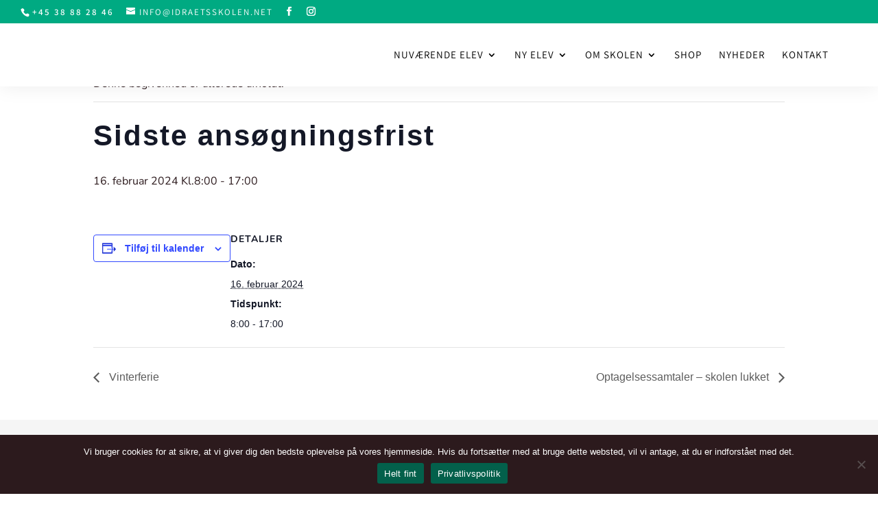

--- FILE ---
content_type: image/svg+xml
request_url: https://idraetsskolen.net/wp-content/uploads/2020/08/logo_hvid.svg
body_size: 4588
content:
<?xml version="1.0" encoding="UTF-8"?> <svg xmlns="http://www.w3.org/2000/svg" id="Lag_1" data-name="Lag 1" viewBox="0 0 285.64 36.93"><defs><style>.cls-1{fill:#fff;}</style></defs><path class="cls-1" d="M39.85,31.88s-20.08-4.05-29.11,5.67C7.33,41.16,6,46.31,5.65,51.25l.22-.17a4.53,4.53,0,0,1,2.05-.88A4.78,4.78,0,0,1,5.8,53.64l-.2.12A54.72,54.72,0,0,0,7.21,66.94s9.54,1.92,18.43,0a4.76,4.76,0,0,1-2.39-3.2,5,5,0,0,1,4,2.8,19.33,19.33,0,0,0,9-5.18C45.32,51.63,39.85,31.88,39.85,31.88ZM26.63,35.12c.81-1.78,2.6-2.75,4-2.17a2.34,2.34,0,0,1,1.28,1.34,3.83,3.83,0,0,1-.17,3,3.67,3.67,0,0,1-3.14,2.34,2.21,2.21,0,0,1-.84-.17,2.37,2.37,0,0,1-1.28-1.34A3.82,3.82,0,0,1,26.63,35.12Zm-2.55,4.16a6.84,6.84,0,0,1-2.49.43,8.74,8.74,0,0,1-5.8-2.06A8.63,8.63,0,0,1,24.08,39.28ZM15.48,38a7.94,7.94,0,0,1,2.27,7.8A8,8,0,0,1,15.48,38ZM8.16,50.2A8.1,8.1,0,0,1,13,56.84,8.12,8.12,0,0,1,8.16,50.2Zm5.24,6.88a10.21,10.21,0,0,1,8-7.22A10.24,10.24,0,0,1,13.4,57.08ZM21.11,45a5.25,5.25,0,0,1,1.28-2.83,6.77,6.77,0,0,1,2.54-1.75,9.31,9.31,0,0,1,2.42-.64,7,7,0,0,1,1.42,4.85,5.46,5.46,0,0,1-1.27,2.83A6.75,6.75,0,0,1,25,49.19a9.11,9.11,0,0,1-2.46.64A6.94,6.94,0,0,1,21.11,45Zm2.32,18.3a8.45,8.45,0,0,1,6.93-4.68A8.47,8.47,0,0,1,23.43,63.26Zm-.29-12.71a10.12,10.12,0,0,1,7.46,7.67A10.07,10.07,0,0,1,23.14,50.55Zm6.25-9.45a8.09,8.09,0,0,1,5.13,6.44A8.12,8.12,0,0,1,29.39,41.1ZM35,47.48a8,8,0,0,1,3.61-7.36A8,8,0,0,1,35,47.54Z" transform="translate(-5.6 -31.04)"></path><path class="cls-1" d="M52.86,54.86a16.5,16.5,0,0,1-6.64,0v-22a16.5,16.5,0,0,1,6.64,0Z" transform="translate(-5.6 -31.04)"></path><path class="cls-1" d="M76.9,43.84c0,7.92-2.68,11.66-11.5,11.66A64.25,64.25,0,0,1,57,54.86v-22a61.25,61.25,0,0,1,8.34-.64C74.22,32.18,76.9,35.92,76.9,43.84ZM65.24,50.32C68.91,50.32,70,49,70,43.84s-1.06-6.52-4.73-6.48H63.61v13Z" transform="translate(-5.6 -31.04)"></path><path class="cls-1" d="M99.5,54.86a17.09,17.09,0,0,1-7.19,0l-3-8h-2.4v8a16.5,16.5,0,0,1-6.64,0v-22a39.72,39.72,0,0,1,7.22-.64c6.8,0,11,1.28,11,7.44,0,3-1.31,4.83-4.44,5.75v.16a3.91,3.91,0,0,1,2.75,2.56ZM88.32,42.92c2.52,0,3.1-.57,3.1-2.77s-.58-2.82-3.1-2.82H86.88v5.59Z" transform="translate(-5.6 -31.04)"></path><path class="cls-1" d="M132.32,49.68a11.91,11.91,0,0,1,0,5.18H116.77V49.92h-7.22l-2.88,5a19.42,19.42,0,0,1-7.21,0l13.41-22h19.45a11.91,11.91,0,0,1,0,5.18h-8.87v3.57h7.22a6.81,6.81,0,0,1,0,3.9h-7.22v4.21ZM116.77,38h-.32L112,45.66h4.76Z" transform="translate(-5.6 -31.04)"></path><path class="cls-1" d="M152.85,32.82a12.91,12.91,0,0,1,0,5.18H147V54.51a15.49,15.49,0,0,1-6.64,0V38h-5.88a10.81,10.81,0,0,1,0-5.18Z" transform="translate(-5.6 -31.04)"></path><path class="cls-1" d="M171,33.35a7.65,7.65,0,0,1-.55,4.76,52.92,52.92,0,0,0-6.89-.58c-1.4,0-2.16.12-2.16,1.34,0,1,.51,1.24,1.7,1.7l3.43,1.28c3.55,1.43,5.41,2.86,5.41,6.79,0,5.27-3.34,6.13-9.21,6.13a40.51,40.51,0,0,1-7.61-.7,8.25,8.25,0,0,1,.49-4.76,42.83,42.83,0,0,0,7.75.49c1.12-.06,2-.18,2-1.53,0-.79-.36-1.09-1.42-1.48l-3.81-1.43c-3.49-1.34-5.31-3.28-5.31-6.59,0-5,2.86-6.2,8.44-6.2A45.39,45.39,0,0,1,171,33.35Z" transform="translate(-5.6 -31.04)"></path><path class="cls-1" d="M191.16,33.35a7.58,7.58,0,0,1-.54,4.76,53.07,53.07,0,0,0-6.89-.58c-1.4,0-2.16.12-2.16,1.34,0,1,.51,1.24,1.7,1.7l3.43,1.28c3.55,1.43,5.41,2.86,5.41,6.79,0,5.27-3.34,6.13-9.21,6.13a40.43,40.43,0,0,1-7.61-.7,8.17,8.17,0,0,1,.48-4.76,42.77,42.77,0,0,0,7.75.49c1.12-.06,2-.18,2-1.53,0-.79-.36-1.09-1.43-1.48l-3.8-1.43C176.82,44,175,42.08,175,38.77c0-5,2.86-6.2,8.45-6.2A45.29,45.29,0,0,1,191.16,33.35Z" transform="translate(-5.6 -31.04)"></path><path class="cls-1" d="M213.42,54.16a16.93,16.93,0,0,1-6.8,0l-4.19-8.81h-1.16v8.81a15.64,15.64,0,0,1-6.32,0V33.23a16,16,0,0,1,6.32,0v8.15h1.28l3.7-8.15a17.76,17.76,0,0,1,6.66,0l-5,10.15v.24Z" transform="translate(-5.6 -31.04)"></path><path class="cls-1" d="M233.67,43.68c.07,8.38-2.49,11.09-9.87,11.09s-10-2.71-9.9-11.09,2.61-11.09,9.9-11.09S233.62,35.29,233.67,43.68Zm-13.08,0c-.1,4.92.45,6.16,3.21,6.16s3.2-1.24,3.2-6.16-.58-6.14-3.2-6.16-3.13,1.17-3.21,6.16Z" transform="translate(-5.6 -31.04)"></path><path class="cls-1" d="M250.49,49.23a12,12,0,0,1,0,4.93H236.67v-21a15.64,15.64,0,0,1,6.32,0V49.23Z" transform="translate(-5.6 -31.04)"></path><path class="cls-1" d="M267.86,49.23a11.39,11.39,0,0,1,0,4.93H253.07V33.23h14.79a11.39,11.39,0,0,1,0,4.93h-8.44v3.4h6.87a6,6,0,0,1,0,3.71h-6.87v4Z" transform="translate(-5.6 -31.04)"></path><path class="cls-1" d="M285.29,33.2a13.88,13.88,0,0,1,5.95,0V54.12a25.25,25.25,0,0,1-8.32,0L279,44.83l-1.61-5.23h-.25V54.16a14,14,0,0,1-6,0V33.23a27.63,27.63,0,0,1,8.32,0l4,9.52,1.55,5h.24Z" transform="translate(-5.6 -31.04)"></path><path class="cls-1" d="M46.78,65.42a.24.24,0,0,1-.07-.18A.26.26,0,0,1,47,65h2.26a.28.28,0,0,1,.21.07.27.27,0,0,1,.07.2.25.25,0,0,1-.08.18.36.36,0,0,1-.22.07H47A.33.33,0,0,1,46.78,65.42Z" transform="translate(-5.6 -31.04)"></path><path class="cls-1" d="M60.56,60.91a.29.29,0,0,1,0,.38.29.29,0,0,1-.21.08H56.92L56.71,64h3.2a.24.24,0,0,1,.27.27.25.25,0,0,1-.07.19.29.29,0,0,1-.21.08H56.66l-.24,3.07a.34.34,0,0,1-.09.21.33.33,0,0,1-.22.08.29.29,0,0,1-.22-.09.27.27,0,0,1-.08-.23l.51-6.48a.33.33,0,0,1,.1-.23.36.36,0,0,1,.24-.07h3.7A.27.27,0,0,1,60.56,60.91Z" transform="translate(-5.6 -31.04)"></path><path class="cls-1" d="M63.73,67.57a2.61,2.61,0,0,1-1.06-1.14,3.87,3.87,0,0,1-.37-1.76,4.93,4.93,0,0,1,.4-2.07,3.11,3.11,0,0,1,1.13-1.36,3,3,0,0,1,1.7-.48,3.29,3.29,0,0,1,1.64.39,2.61,2.61,0,0,1,1.06,1.14,3.91,3.91,0,0,1,.37,1.77,5.08,5.08,0,0,1-.39,2.06,3.14,3.14,0,0,1-1.13,1.37,3.09,3.09,0,0,1-1.72.48A3.25,3.25,0,0,1,63.73,67.57Zm3-.56a2.57,2.57,0,0,0,.89-1.16A4.62,4.62,0,0,0,68,64.06a3,3,0,0,0-.63-2,2.29,2.29,0,0,0-1.8-.7,2.36,2.36,0,0,0-1.38.4,2.48,2.48,0,0,0-.9,1.16,4.64,4.64,0,0,0-.31,1.8,2.93,2.93,0,0,0,.63,2,2.29,2.29,0,0,0,1.8.71A2.47,2.47,0,0,0,66.76,67Z" transform="translate(-5.6 -31.04)"></path><path class="cls-1" d="M76.35,67.53a.24.24,0,0,1,0,.15.23.23,0,0,1-.09.18.32.32,0,0,1-.5-.11l-1.15-2.12a1.5,1.5,0,0,0-.53-.63,1.65,1.65,0,0,0-.84-.17H71.9l-.22,2.82a.34.34,0,0,1-.09.21.36.36,0,0,1-.23.08.28.28,0,0,1-.29-.33l.5-6.46a.32.32,0,0,1,.11-.23.31.31,0,0,1,.23-.08h2.45a2.53,2.53,0,0,1,1.65.47,1.67,1.67,0,0,1,.57,1.37,2,2,0,0,1-.52,1.45,2.34,2.34,0,0,1-1.53.62,1.05,1.05,0,0,1,.39.27,2.63,2.63,0,0,1,.34.51ZM74.12,64.3a2.11,2.11,0,0,0,1.39-.39A1.45,1.45,0,0,0,76,62.72a1.24,1.24,0,0,0-.4-1,1.91,1.91,0,0,0-1.22-.33H72.17l-.23,2.93Z" transform="translate(-5.6 -31.04)"></path><path class="cls-1" d="M88.66,60.79a.31.31,0,0,1,.2.07.22.22,0,0,1,.08.18.34.34,0,0,1,0,.16l-3.32,6.52a.4.4,0,0,1-.36.22.44.44,0,0,1-.22-.07.38.38,0,0,1-.14-.19l-2.31-6.49c0-.06,0-.09,0-.11a.26.26,0,0,1,.09-.21.28.28,0,0,1,.21-.08.27.27,0,0,1,.28.2l2.16,6.12L88.39,61A.27.27,0,0,1,88.66,60.79Z" transform="translate(-5.6 -31.04)"></path><path class="cls-1" d="M92,67.57a2.61,2.61,0,0,1-1.06-1.14,3.87,3.87,0,0,1-.37-1.76,4.93,4.93,0,0,1,.4-2.07,3.11,3.11,0,0,1,1.13-1.36,3,3,0,0,1,1.7-.48,3.29,3.29,0,0,1,1.64.39,2.61,2.61,0,0,1,1.06,1.14,3.91,3.91,0,0,1,.37,1.77,5.08,5.08,0,0,1-.39,2.06,3.14,3.14,0,0,1-1.13,1.37A3.09,3.09,0,0,1,93.6,68,3.25,3.25,0,0,1,92,67.57ZM95,67a2.57,2.57,0,0,0,.89-1.16,4.62,4.62,0,0,0,.31-1.79,3,3,0,0,0-.63-2,2.29,2.29,0,0,0-1.8-.7,2.36,2.36,0,0,0-1.38.4,2.48,2.48,0,0,0-.9,1.16,4.64,4.64,0,0,0-.31,1.8,2.93,2.93,0,0,0,.63,2,2.29,2.29,0,0,0,1.8.71A2.47,2.47,0,0,0,95,67Z" transform="translate(-5.6 -31.04)"></path><path class="cls-1" d="M104.34,60.8a.27.27,0,0,1,.2.08.26.26,0,0,1,.08.19.28.28,0,0,1-.11.21l-3.74,3,3.43,3.18a.26.26,0,0,1,.09.19.29.29,0,0,1-.08.19.32.32,0,0,1-.2.08.27.27,0,0,1-.19-.08l-3.65-3.36-.25,3.16a.32.32,0,0,1-.1.2.29.29,0,0,1-.21.09.3.3,0,0,1-.22-.1.27.27,0,0,1-.08-.22l.51-6.54a.35.35,0,0,1,.1-.21.28.28,0,0,1,.21-.08.33.33,0,0,1,.23.09.27.27,0,0,1,.07.23l-.23,3,4-3.23A.27.27,0,0,1,104.34,60.8Z" transform="translate(-5.6 -31.04)"></path><path class="cls-1" d="M106.07,67.15a.38.38,0,0,1-.16-.31.27.27,0,0,1,.07-.2.2.2,0,0,1,.17-.08.21.21,0,0,1,.16.06,3.31,3.31,0,0,0,1,.61,3.6,3.6,0,0,0,1.23.2,2.38,2.38,0,0,0,1.42-.36,1.17,1.17,0,0,0,.49-1,.89.89,0,0,0-.23-.63,1.56,1.56,0,0,0-.6-.39,8.45,8.45,0,0,0-1-.31,10.45,10.45,0,0,1-1.21-.41,2,2,0,0,1-.78-.58,1.6,1.6,0,0,1-.32-1,1.75,1.75,0,0,1,.31-1,1.93,1.93,0,0,1,.89-.68,3.45,3.45,0,0,1,1.34-.24,3.76,3.76,0,0,1,1.35.23,3,3,0,0,1,1.07.65.3.3,0,0,1,.1.24.28.28,0,0,1-.07.19.25.25,0,0,1-.19.09.37.37,0,0,1-.24-.1,3,3,0,0,0-2-.76,2.31,2.31,0,0,0-1.42.37,1.2,1.2,0,0,0-.49,1,1,1,0,0,0,.26.71,1.76,1.76,0,0,0,.63.43c.25.1.59.21,1,.33a11.3,11.3,0,0,1,1.17.39,1.86,1.86,0,0,1,.73.54,1.41,1.41,0,0,1,.3.94,1.7,1.7,0,0,1-.68,1.41,3.06,3.06,0,0,1-1.86.52A3.71,3.71,0,0,1,106.07,67.15Z" transform="translate(-5.6 -31.04)"></path><path class="cls-1" d="M119.53,60.88a.28.28,0,0,1,.07.22l-.52,6.54c0,.2-.11.3-.28.3a.39.39,0,0,1-.3-.17l-3.91-5.91-.47,5.8a.34.34,0,0,1-.09.2.28.28,0,0,1-.2.08.25.25,0,0,1-.2-.09.27.27,0,0,1-.08-.23l.51-6.52a.33.33,0,0,1,.1-.23.25.25,0,0,1,.21-.08.3.3,0,0,1,.28.17l3.91,5.87.46-5.76a.34.34,0,0,1,.09-.21.28.28,0,0,1,.21-.07A.29.29,0,0,1,119.53,60.88Z" transform="translate(-5.6 -31.04)"></path><path class="cls-1" d="M126.92,60.91a.29.29,0,0,1,0,.38.29.29,0,0,1-.21.08h-3.53L123,64h3.3a.24.24,0,0,1,.19.07.24.24,0,0,1,.08.2.22.22,0,0,1-.08.19.25.25,0,0,1-.2.08h-3.33l-.22,2.78h3.5a.29.29,0,0,1,.2.07.29.29,0,0,1,0,.38.3.3,0,0,1-.21.08h-3.82a.27.27,0,0,1-.23-.09.31.31,0,0,1-.07-.24l.5-6.42a.29.29,0,0,1,.33-.3h3.81A.27.27,0,0,1,126.92,60.91Z" transform="translate(-5.6 -31.04)"></path><path class="cls-1" d="M139.76,60.84a.21.21,0,0,1,.05.19l-.52,6.64a.3.3,0,0,1-.1.2.32.32,0,0,1-.2.07.25.25,0,0,1-.2-.09.25.25,0,0,1-.08-.22l.45-5.54-2.75,4.54a.53.53,0,0,1-.13.13.35.35,0,0,1-.18,0,.32.32,0,0,1-.32-.21l-2-4.5-.44,5.57a.3.3,0,0,1-.1.2.32.32,0,0,1-.2.07.25.25,0,0,1-.2-.09.25.25,0,0,1-.08-.22l.51-6.53a.4.4,0,0,1,.09-.23.31.31,0,0,1,.23-.08.32.32,0,0,1,.3.23l2.28,5.15,3.1-5.2a.33.33,0,0,1,.32-.2A.26.26,0,0,1,139.76,60.84Z" transform="translate(-5.6 -31.04)"></path><path class="cls-1" d="M147.14,60.91a.29.29,0,0,1,0,.38.29.29,0,0,1-.21.08H143.4L143.19,64h3.3a.27.27,0,0,1,.2.07.32.32,0,0,1,.07.2.29.29,0,0,1-.07.19.29.29,0,0,1-.21.08h-3.33l-.22,2.78h3.5a.27.27,0,0,1,.2.07.29.29,0,0,1,0,.38.29.29,0,0,1-.21.08H142.6a.27.27,0,0,1-.23-.09.28.28,0,0,1-.07-.24l.5-6.42a.29.29,0,0,1,.33-.3h3.81A.27.27,0,0,1,147.14,60.91Z" transform="translate(-5.6 -31.04)"></path><path class="cls-1" d="M149.35,67.78a.31.31,0,0,1-.08-.26l.49-6.37a.32.32,0,0,1,.11-.23.31.31,0,0,1,.23-.08H152a3.32,3.32,0,0,1,2.43.84,3.18,3.18,0,0,1,.85,2.38,4.81,4.81,0,0,1-.41,2,3,3,0,0,1-1.21,1.32,3.8,3.8,0,0,1-1.91.46H149.6A.31.31,0,0,1,149.35,67.78Zm2.38-.43a2.72,2.72,0,0,0,2.17-.86,3.63,3.63,0,0,0,.73-2.44A2.35,2.35,0,0,0,152,61.38h-1.62l-.47,6Z" transform="translate(-5.6 -31.04)"></path><path class="cls-1" d="M162.21,67.34a2.35,2.35,0,0,1-.66-1.79c0-.08,0-.21,0-.38l.32-4.09a.3.3,0,0,1,.1-.21.28.28,0,0,1,.21-.08.29.29,0,0,1,.22.09.26.26,0,0,1,.08.23l-.32,4a3.13,3.13,0,0,0,0,.34,1.72,1.72,0,0,0,2,1.94,2.3,2.3,0,0,0,1.64-.54,2.47,2.47,0,0,0,.65-1.63l.33-4.17a.3.3,0,0,1,.1-.21.25.25,0,0,1,.21-.08.28.28,0,0,1,.3.32L167,65.18a3.08,3.08,0,0,1-.84,2.09,2.89,2.89,0,0,1-2.06.7A2.64,2.64,0,0,1,162.21,67.34Z" transform="translate(-5.6 -31.04)"></path><path class="cls-1" d="M169.88,67.78a.33.33,0,0,1-.07-.26l.49-6.37a.32.32,0,0,1,.11-.23.31.31,0,0,1,.23-.08h1.9a3.32,3.32,0,0,1,2.43.84,3.18,3.18,0,0,1,.85,2.38,4.81,4.81,0,0,1-.41,2,3,3,0,0,1-1.21,1.32,3.8,3.8,0,0,1-1.91.46h-2.15A.35.35,0,0,1,169.88,67.78Zm2.39-.43a2.69,2.69,0,0,0,2.16-.86,3.63,3.63,0,0,0,.74-2.44,2.35,2.35,0,0,0-2.65-2.67H170.9l-.47,6Z" transform="translate(-5.6 -31.04)"></path><path class="cls-1" d="M184,60.79a.31.31,0,0,1,.2.07.22.22,0,0,1,.08.18.34.34,0,0,1,0,.16L181,67.72a.4.4,0,0,1-.36.22.44.44,0,0,1-.22-.07.38.38,0,0,1-.14-.19l-2.31-6.49c0-.06,0-.09,0-.11a.26.26,0,0,1,.09-.21.28.28,0,0,1,.21-.08.27.27,0,0,1,.28.2l2.16,6.12L183.77,61A.27.27,0,0,1,184,60.79Z" transform="translate(-5.6 -31.04)"></path><path class="cls-1" d="M186.18,67.85a.27.27,0,0,1-.08-.23l.51-6.54a.3.3,0,0,1,.1-.21.28.28,0,0,1,.21-.08.31.31,0,0,1,.23.08.31.31,0,0,1,.07.24l-.51,6.54a.34.34,0,0,1-.09.21.33.33,0,0,1-.22.08A.29.29,0,0,1,186.18,67.85Z" transform="translate(-5.6 -31.04)"></path><path class="cls-1" d="M194.74,60.8a.24.24,0,0,1,.19.08.23.23,0,0,1,.09.19.28.28,0,0,1-.11.21l-3.74,3,3.43,3.18a.25.25,0,0,1,0,.38.27.27,0,0,1-.38,0l-3.65-3.36-.25,3.16a.32.32,0,0,1-.1.2.29.29,0,0,1-.21.09.3.3,0,0,1-.22-.1.27.27,0,0,1-.08-.22l.51-6.54a.35.35,0,0,1,.1-.21.28.28,0,0,1,.21-.08.29.29,0,0,1,.22.09.25.25,0,0,1,.08.23l-.23,3,4-3.23A.27.27,0,0,1,194.74,60.8Z" transform="translate(-5.6 -31.04)"></path><path class="cls-1" d="M197.07,67.8a.31.31,0,0,1-.06-.24l.51-6.48a.3.3,0,0,1,.1-.21.29.29,0,0,1,.22-.08.27.27,0,0,1,.22.08.31.31,0,0,1,.07.24l-.49,6.24h3.41a.29.29,0,0,1,.2.07.32.32,0,0,1,.07.2.29.29,0,0,1-.07.19.3.3,0,0,1-.21.08h-3.73A.3.3,0,0,1,197.07,67.8Z" transform="translate(-5.6 -31.04)"></path><path class="cls-1" d="M203.59,67.85a.27.27,0,0,1-.08-.23l.51-6.54a.3.3,0,0,1,.1-.21.28.28,0,0,1,.21-.08.27.27,0,0,1,.22.08.28.28,0,0,1,.08.24l-.51,6.54a.3.3,0,0,1-.1.21.29.29,0,0,1-.21.08A.29.29,0,0,1,203.59,67.85Z" transform="translate(-5.6 -31.04)"></path><path class="cls-1" d="M213.08,60.88a.25.25,0,0,1,.08.22l-.52,6.54c0,.2-.11.3-.28.3a.39.39,0,0,1-.3-.17l-3.91-5.91-.47,5.8a.34.34,0,0,1-.09.2.28.28,0,0,1-.2.08.25.25,0,0,1-.2-.09.27.27,0,0,1-.08-.23l.51-6.52a.37.37,0,0,1,.09-.23.29.29,0,0,1,.22-.08.3.3,0,0,1,.28.17l3.91,5.87.46-5.76a.34.34,0,0,1,.09-.21.28.28,0,0,1,.21-.07A.25.25,0,0,1,213.08,60.88Z" transform="translate(-5.6 -31.04)"></path><path class="cls-1" d="M217.54,61.72a2.6,2.6,0,0,0-1,1.18,4.6,4.6,0,0,0-.33,1.83,2.86,2.86,0,0,0,.64,2,2.48,2.48,0,0,0,1.9.7,4.84,4.84,0,0,0,.91-.09,5,5,0,0,0,.87-.23l.18-2.31h-1.58a.36.36,0,0,1-.22-.07.26.26,0,0,1-.08-.19.24.24,0,0,1,.08-.19.31.31,0,0,1,.22-.07H221a.3.3,0,0,1,.25.1.32.32,0,0,1,.08.26l-.19,2.59a.39.39,0,0,1-.24.34,5.56,5.56,0,0,1-1,.29,6.19,6.19,0,0,1-1.09.11,3.15,3.15,0,0,1-2.36-.85,3.22,3.22,0,0,1-.82-2.35,5,5,0,0,1,.42-2.12,3.23,3.23,0,0,1,1.21-1.39,3.34,3.34,0,0,1,1.83-.49,3.23,3.23,0,0,1,2.35.85.32.32,0,0,1,.13.28.3.3,0,0,1-.08.2.2.2,0,0,1-.17.09.34.34,0,0,1-.19-.08,2.94,2.94,0,0,0-.95-.61,2.86,2.86,0,0,0-1.09-.19A2.7,2.7,0,0,0,217.54,61.72Z" transform="translate(-5.6 -31.04)"></path><path class="cls-1" d="M223.75,67.15a.38.38,0,0,1-.16-.31.27.27,0,0,1,.07-.2.2.2,0,0,1,.17-.08.21.21,0,0,1,.16.06,3.38,3.38,0,0,0,1,.61,3.71,3.71,0,0,0,1.24.2,2.38,2.38,0,0,0,1.42-.36,1.17,1.17,0,0,0,.49-1,.85.85,0,0,0-.24-.63,1.45,1.45,0,0,0-.59-.39,8.45,8.45,0,0,0-1-.31,10.45,10.45,0,0,1-1.21-.41,2,2,0,0,1-.78-.58,1.6,1.6,0,0,1-.32-1,1.75,1.75,0,0,1,.31-1,2,2,0,0,1,.88-.68,3.54,3.54,0,0,1,1.35-.24A3.76,3.76,0,0,1,228,61a3,3,0,0,1,1.07.65.3.3,0,0,1,.1.24.29.29,0,0,1-.08.19.23.23,0,0,1-.18.09.37.37,0,0,1-.24-.1,3,3,0,0,0-2-.76,2.31,2.31,0,0,0-1.42.37,1.2,1.2,0,0,0-.49,1,1,1,0,0,0,.25.71,1.81,1.81,0,0,0,.64.43c.25.1.59.21,1,.33a11,11,0,0,1,1.16.39,1.89,1.89,0,0,1,.74.54,1.41,1.41,0,0,1,.3.94,1.68,1.68,0,0,1-.69,1.41,3,3,0,0,1-1.85.52A3.71,3.71,0,0,1,223.75,67.15Z" transform="translate(-5.6 -31.04)"></path><path class="cls-1" d="M237.38,60.87a.28.28,0,0,1,.08.24l-.52,6.54a.35.35,0,0,1-.1.21.29.29,0,0,1-.21.08.29.29,0,0,1-.22-.09.26.26,0,0,1-.08-.23l.24-3h-4.48l-.24,3.07a.35.35,0,0,1-.1.21.32.32,0,0,1-.21.08.29.29,0,0,1-.22-.09.27.27,0,0,1-.08-.23l.51-6.54a.3.3,0,0,1,.1-.21.28.28,0,0,1,.21-.08.28.28,0,0,1,.3.32L232.13,64h4.48l.24-3a.34.34,0,0,1,.09-.21.34.34,0,0,1,.44,0Z" transform="translate(-5.6 -31.04)"></path><path class="cls-1" d="M245.88,67.65a.31.31,0,0,1-.3.3.27.27,0,0,1-.17-.06.42.42,0,0,1-.11-.17L244.69,66h-3.83L240,67.76a.27.27,0,0,1-.27.18.32.32,0,0,1-.21-.08.3.3,0,0,1-.08-.2.29.29,0,0,1,0-.16L242.79,61a.39.39,0,0,1,.37-.24.36.36,0,0,1,.22.07.34.34,0,0,1,.15.21l2.33,6.46A.29.29,0,0,1,245.88,67.65Zm-1.38-2.18-1.39-3.88-2,3.88Z" transform="translate(-5.6 -31.04)"></path><path class="cls-1" d="M254.28,60.88a.25.25,0,0,1,.08.22l-.52,6.54c0,.2-.11.3-.28.3a.39.39,0,0,1-.3-.17l-3.91-5.91-.47,5.8a.34.34,0,0,1-.09.2.28.28,0,0,1-.2.08.29.29,0,0,1-.21-.09.3.3,0,0,1-.07-.23l.51-6.52a.37.37,0,0,1,.09-.23.29.29,0,0,1,.22-.08.3.3,0,0,1,.28.17l3.91,5.87.46-5.76a.34.34,0,0,1,.09-.21.28.28,0,0,1,.21-.07A.25.25,0,0,1,254.28,60.88Z" transform="translate(-5.6 -31.04)"></path><path class="cls-1" d="M256.92,67.78a.3.3,0,0,1-.07-.26l.49-6.37a.35.35,0,0,1,.1-.23.33.33,0,0,1,.24-.08h1.9a3.32,3.32,0,0,1,2.43.84,3.18,3.18,0,0,1,.85,2.38,4.66,4.66,0,0,1-.42,2,3,3,0,0,1-1.2,1.32,3.8,3.8,0,0,1-1.91.46h-2.15A.35.35,0,0,1,256.92,67.78Zm2.39-.43a2.69,2.69,0,0,0,2.16-.86,3.63,3.63,0,0,0,.74-2.44,2.35,2.35,0,0,0-2.65-2.67h-1.62l-.47,6Z" transform="translate(-5.6 -31.04)"></path><path class="cls-1" d="M265.4,67.85a.27.27,0,0,1-.08-.23l.51-6.54a.3.3,0,0,1,.1-.21.28.28,0,0,1,.21-.08.27.27,0,0,1,.22.08.28.28,0,0,1,.08.24l-.51,6.54a.3.3,0,0,1-.1.21.29.29,0,0,1-.21.08A.29.29,0,0,1,265.4,67.85Z" transform="translate(-5.6 -31.04)"></path><path class="cls-1" d="M270.28,67.57a2.58,2.58,0,0,1-1-1.14,4,4,0,0,1-.36-1.76,4.93,4.93,0,0,1,.4-2.07,3.11,3.11,0,0,1,1.16-1.36,3.21,3.21,0,0,1,1.77-.48,3.92,3.92,0,0,1,1.4.23,2.67,2.67,0,0,1,1.07.67.29.29,0,0,1,.1.23.3.3,0,0,1-.08.2.23.23,0,0,1-.18.09.29.29,0,0,1-.19-.08,2.59,2.59,0,0,0-.94-.6,3.32,3.32,0,0,0-1.2-.19,2.39,2.39,0,0,0-2.36,1.57,4.64,4.64,0,0,0-.31,1.8,3,3,0,0,0,.63,2,2.26,2.26,0,0,0,1.79.72,3.16,3.16,0,0,0,1.06-.19,2.93,2.93,0,0,0,.94-.57.32.32,0,0,1,.22-.1.19.19,0,0,1,.16.07.29.29,0,0,1,.06.19.34.34,0,0,1-.11.24,3.53,3.53,0,0,1-2.46.91A3,3,0,0,1,270.28,67.57Z" transform="translate(-5.6 -31.04)"></path><path class="cls-1" d="M282.61,67.65a.31.31,0,0,1-.3.3.27.27,0,0,1-.17-.06.42.42,0,0,1-.11-.17L281.42,66h-3.83l-.89,1.75a.27.27,0,0,1-.27.18.32.32,0,0,1-.21-.08.3.3,0,0,1-.08-.2.29.29,0,0,1,0-.16L279.52,61a.39.39,0,0,1,.37-.24.36.36,0,0,1,.22.07.38.38,0,0,1,.15.21l2.33,6.46A.29.29,0,0,1,282.61,67.65Zm-1.38-2.18-1.39-3.88-2,3.88Z" transform="translate(-5.6 -31.04)"></path><path class="cls-1" d="M289.83,61.35a1.75,1.75,0,0,1,.58,1.4,2,2,0,0,1-.66,1.62,2.8,2.8,0,0,1-1.82.55h-2.07l-.21,2.73a.35.35,0,0,1-.1.21.32.32,0,0,1-.21.08.29.29,0,0,1-.22-.09.27.27,0,0,1-.08-.23l.51-6.48a.29.29,0,0,1,.33-.3h2.3A2.4,2.4,0,0,1,289.83,61.35Zm0,1.42a1.31,1.31,0,0,0-.41-1,1.78,1.78,0,0,0-1.22-.36h-2l-.24,3h2C289.17,64.39,289.79,63.85,289.79,62.77Z" transform="translate(-5.6 -31.04)"></path></svg> 